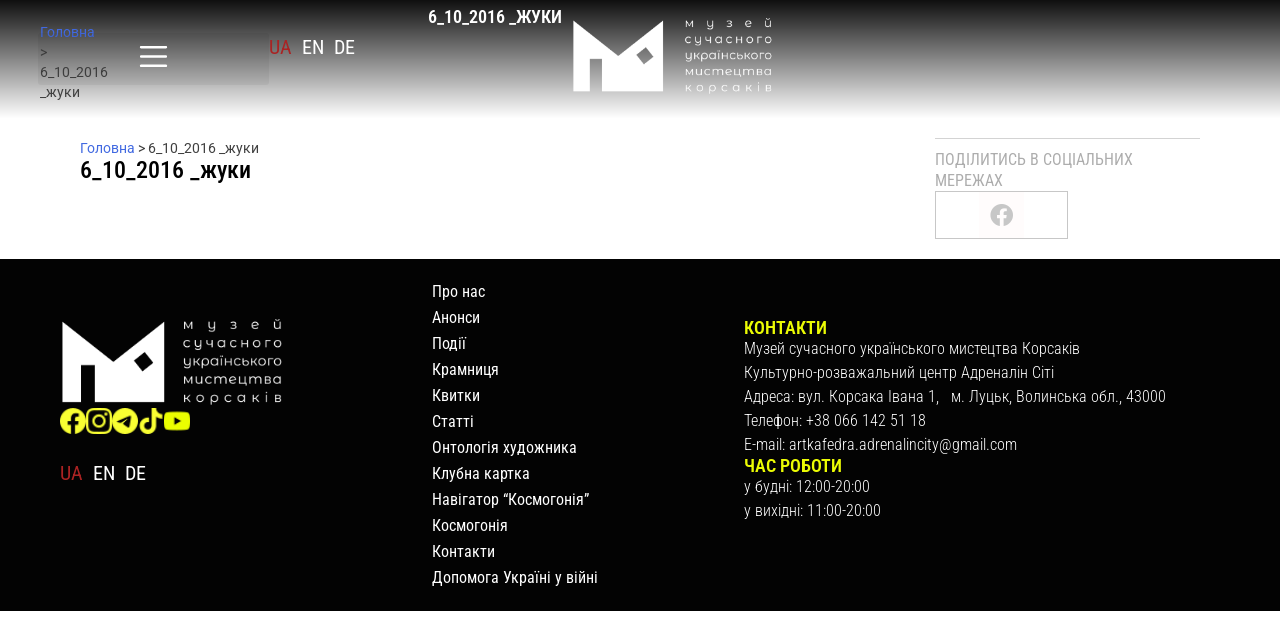

--- FILE ---
content_type: text/html; charset=UTF-8
request_url: https://msumk.com/bwg_gallery/6_10_2016-_zhuky/
body_size: 14528
content:
<!DOCTYPE html>
<html lang="uk">
<head>
	<meta charset="UTF-8">
	<meta name="viewport" content="width=device-width, initial-scale=1.0, viewport-fit=cover" />		<meta name='robots' content='index, follow, max-image-preview:large, max-snippet:-1, max-video-preview:-1' />

	<!-- This site is optimized with the Yoast SEO plugin v25.7 - https://yoast.com/wordpress/plugins/seo/ -->
	<title>6_10_2016 _жуки - msumk</title>
	<link rel="canonical" href="https://msumk.com/bwg_gallery/6_10_2016-_zhuky/" />
	<meta property="og:locale" content="uk_UA" />
	<meta property="og:type" content="article" />
	<meta property="og:title" content="6_10_2016 _жуки - msumk" />
	<meta property="og:url" content="https://msumk.com/bwg_gallery/6_10_2016-_zhuky/" />
	<meta property="og:site_name" content="msumk" />
	<meta name="twitter:card" content="summary_large_image" />
	<script type="application/ld+json" class="yoast-schema-graph">{"@context":"https://schema.org","@graph":[{"@type":"WebPage","@id":"https://msumk.com/bwg_gallery/6_10_2016-_zhuky/","url":"https://msumk.com/bwg_gallery/6_10_2016-_zhuky/","name":"6_10_2016 _жуки - msumk","isPartOf":{"@id":"https://msumk.com/#website"},"datePublished":"2018-11-22T12:21:22+00:00","breadcrumb":{"@id":"https://msumk.com/bwg_gallery/6_10_2016-_zhuky/#breadcrumb"},"inLanguage":"uk","potentialAction":[{"@type":"ReadAction","target":[["https://msumk.com/bwg_gallery/6_10_2016-_zhuky/"]]}]},{"@type":"BreadcrumbList","@id":"https://msumk.com/bwg_gallery/6_10_2016-_zhuky/#breadcrumb","itemListElement":[{"@type":"ListItem","position":1,"name":"Головна","item":"https://msumk.com/"},{"@type":"ListItem","position":2,"name":"6_10_2016 _жуки"}]},{"@type":"WebSite","@id":"https://msumk.com/#website","url":"https://msumk.com/","name":"msumk","description":"","publisher":{"@id":"https://msumk.com/#organization"},"potentialAction":[{"@type":"SearchAction","target":{"@type":"EntryPoint","urlTemplate":"https://msumk.com/?s={search_term_string}"},"query-input":{"@type":"PropertyValueSpecification","valueRequired":true,"valueName":"search_term_string"}}],"inLanguage":"uk"},{"@type":"Organization","@id":"https://msumk.com/#organization","name":"msumk","url":"https://msumk.com/","logo":{"@type":"ImageObject","inLanguage":"uk","@id":"https://msumk.com/#/schema/logo/image/","url":"https://msumk.com/wp-content/uploads/2023/08/logo_black_2018.png","contentUrl":"https://msumk.com/wp-content/uploads/2023/08/logo_black_2018.png","width":1341,"height":542,"caption":"msumk"},"image":{"@id":"https://msumk.com/#/schema/logo/image/"}}]}</script>
	<!-- / Yoast SEO plugin. -->


<link rel='dns-prefetch' href='//www.googletagmanager.com' />
<link rel="alternate" type="application/rss+xml" title="msumk &raquo; стрічка" href="https://msumk.com/feed/" />
<link rel="alternate" type="application/rss+xml" title="msumk &raquo; Канал коментарів" href="https://msumk.com/comments/feed/" />
<link rel="alternate" title="oEmbed (JSON)" type="application/json+oembed" href="https://msumk.com/wp-json/oembed/1.0/embed?url=https%3A%2F%2Fmsumk.com%2Fbwg_gallery%2F6_10_2016-_zhuky%2F" />
<link rel="alternate" title="oEmbed (XML)" type="text/xml+oembed" href="https://msumk.com/wp-json/oembed/1.0/embed?url=https%3A%2F%2Fmsumk.com%2Fbwg_gallery%2F6_10_2016-_zhuky%2F&#038;format=xml" />
<style id='wp-img-auto-sizes-contain-inline-css'>
img:is([sizes=auto i],[sizes^="auto," i]){contain-intrinsic-size:3000px 1500px}
/*# sourceURL=wp-img-auto-sizes-contain-inline-css */
</style>
<link rel='stylesheet' id='ggskin-style-css' href='https://msumk.com/wp-content/plugins/garden-gnome-package/include/ggskin.css?ver=6.9' media='all' />
<style id='wp-emoji-styles-inline-css'>

	img.wp-smiley, img.emoji {
		display: inline !important;
		border: none !important;
		box-shadow: none !important;
		height: 1em !important;
		width: 1em !important;
		margin: 0 0.07em !important;
		vertical-align: -0.1em !important;
		background: none !important;
		padding: 0 !important;
	}
/*# sourceURL=wp-emoji-styles-inline-css */
</style>
<link rel='stylesheet' id='wp-block-library-css' href='https://msumk.com/wp-includes/css/dist/block-library/style.min.css?ver=6.9' media='all' />

<style id='classic-theme-styles-inline-css'>
/*! This file is auto-generated */
.wp-block-button__link{color:#fff;background-color:#32373c;border-radius:9999px;box-shadow:none;text-decoration:none;padding:calc(.667em + 2px) calc(1.333em + 2px);font-size:1.125em}.wp-block-file__button{background:#32373c;color:#fff;text-decoration:none}
/*# sourceURL=/wp-includes/css/classic-themes.min.css */
</style>
<link rel='stylesheet' id='bwg_fonts-css' href='https://msumk.com/wp-content/plugins/photo-gallery/css/bwg-fonts/fonts.css?ver=0.0.1' media='all' />
<link rel='stylesheet' id='sumoselect-css' href='https://msumk.com/wp-content/plugins/photo-gallery/css/sumoselect.min.css?ver=3.4.6' media='all' />
<link rel='stylesheet' id='mCustomScrollbar-css' href='https://msumk.com/wp-content/plugins/photo-gallery/css/jquery.mCustomScrollbar.min.css?ver=3.1.5' media='all' />
<link rel='stylesheet' id='bwg_googlefonts-css' href='https://fonts.googleapis.com/css?family=Ubuntu&#038;subset=greek,latin,greek-ext,vietnamese,cyrillic-ext,latin-ext,cyrillic' media='all' />
<link rel='stylesheet' id='bwg_frontend-css' href='https://msumk.com/wp-content/plugins/photo-gallery/css/styles.min.css?ver=1.8.35' media='all' />
<link rel='stylesheet' id='trp-language-switcher-style-css' href='https://msumk.com/wp-content/plugins/translatepress-multilingual/assets/css/trp-language-switcher.css?ver=2.10.3' media='all' />
<link rel='stylesheet' id='eae-css-css' href='https://msumk.com/wp-content/plugins/addon-elements-for-elementor-page-builder/assets/css/eae.min.css?ver=1.14.1' media='all' />
<link rel='stylesheet' id='eae-peel-css-css' href='https://msumk.com/wp-content/plugins/addon-elements-for-elementor-page-builder/assets/lib/peel/peel.css?ver=1.14.1' media='all' />
<link rel='stylesheet' id='font-awesome-4-shim-css' href='https://msumk.com/wp-content/plugins/elementor/assets/lib/font-awesome/css/v4-shims.min.css?ver=1.0' media='all' />
<link rel='stylesheet' id='font-awesome-5-all-css' href='https://msumk.com/wp-content/plugins/elementor/assets/lib/font-awesome/css/all.min.css?ver=1.0' media='all' />
<link rel='stylesheet' id='vegas-css-css' href='https://msumk.com/wp-content/plugins/addon-elements-for-elementor-page-builder/assets/lib/vegas/vegas.min.css?ver=2.4.0' media='all' />
<link rel='stylesheet' id='msumk-style-css' href='https://msumk.com/wp-content/themes/msumk/style.css?ver=1.0.0' media='all' />
<link rel='stylesheet' id='elementor-frontend-css' href='https://msumk.com/wp-content/plugins/elementor/assets/css/frontend.min.css?ver=3.31.2' media='all' />
<link rel='stylesheet' id='widget-heading-css' href='https://msumk.com/wp-content/plugins/elementor/assets/css/widget-heading.min.css?ver=3.31.2' media='all' />
<link rel='stylesheet' id='widget-form-css' href='https://msumk.com/wp-content/plugins/elementor-pro/assets/css/widget-form.min.css?ver=3.27.4' media='all' />
<link rel='stylesheet' id='e-animation-fadeInDown-css' href='https://msumk.com/wp-content/plugins/elementor/assets/lib/animations/styles/fadeInDown.min.css?ver=3.31.2' media='all' />
<link rel='stylesheet' id='e-popup-css' href='https://msumk.com/wp-content/plugins/elementor-pro/assets/css/conditionals/popup.min.css?ver=3.27.4' media='all' />
<link rel='stylesheet' id='widget-breadcrumbs-css' href='https://msumk.com/wp-content/plugins/elementor-pro/assets/css/widget-breadcrumbs.min.css?ver=3.27.4' media='all' />
<link rel='stylesheet' id='widget-nav-menu-css' href='https://msumk.com/wp-content/plugins/elementor-pro/assets/css/widget-nav-menu.min.css?ver=3.27.4' media='all' />
<link rel='stylesheet' id='widget-image-css' href='https://msumk.com/wp-content/plugins/elementor/assets/css/widget-image.min.css?ver=3.31.2' media='all' />
<link rel='stylesheet' id='e-sticky-css' href='https://msumk.com/wp-content/plugins/elementor-pro/assets/css/modules/sticky.min.css?ver=3.27.4' media='all' />
<link rel='stylesheet' id='widget-share-buttons-css' href='https://msumk.com/wp-content/plugins/elementor-pro/assets/css/widget-share-buttons.min.css?ver=3.27.4' media='all' />
<link rel='stylesheet' id='e-apple-webkit-css' href='https://msumk.com/wp-content/plugins/elementor/assets/css/conditionals/apple-webkit.min.css?ver=3.31.2' media='all' />
<link rel='stylesheet' id='elementor-icons-shared-0-css' href='https://msumk.com/wp-content/plugins/elementor/assets/lib/font-awesome/css/fontawesome.min.css?ver=5.15.3' media='all' />
<link rel='stylesheet' id='elementor-icons-fa-solid-css' href='https://msumk.com/wp-content/plugins/elementor/assets/lib/font-awesome/css/solid.min.css?ver=5.15.3' media='all' />
<link rel='stylesheet' id='elementor-icons-fa-brands-css' href='https://msumk.com/wp-content/plugins/elementor/assets/lib/font-awesome/css/brands.min.css?ver=5.15.3' media='all' />
<link rel='stylesheet' id='elementor-icons-css' href='https://msumk.com/wp-content/plugins/elementor/assets/lib/eicons/css/elementor-icons.min.css?ver=5.43.0' media='all' />
<link rel='stylesheet' id='elementor-post-9081-css' href='https://msumk.com/wp-content/uploads/elementor/css/post-9081.css?ver=1768898222' media='all' />
<link rel='stylesheet' id='ooohboi-steroids-styles-css' href='https://msumk.com/wp-content/plugins/ooohboi-steroids-for-elementor/assets/css/main.css?ver=2.1.2126082023' media='all' />
<link rel='stylesheet' id='elementor-post-9751-css' href='https://msumk.com/wp-content/uploads/elementor/css/post-9751.css?ver=1768898222' media='all' />
<link rel='stylesheet' id='elementor-post-9264-css' href='https://msumk.com/wp-content/uploads/elementor/css/post-9264.css?ver=1768898222' media='all' />
<link rel='stylesheet' id='elementor-post-9241-css' href='https://msumk.com/wp-content/uploads/elementor/css/post-9241.css?ver=1768898223' media='all' />
<link rel='stylesheet' id='elementor-post-13254-css' href='https://msumk.com/wp-content/uploads/elementor/css/post-13254.css?ver=1768898223' media='all' />
<link rel='stylesheet' id='elementor-gf-local-robotocondensed-css' href='https://msumk.com/wp-content/uploads/elementor/google-fonts/css/robotocondensed.css?ver=1755258344' media='all' />
<link rel='stylesheet' id='elementor-gf-local-roboto-css' href='https://msumk.com/wp-content/uploads/elementor/google-fonts/css/roboto.css?ver=1755258358' media='all' />
<script src="https://msumk.com/wp-includes/js/jquery/jquery.min.js?ver=3.7.1" id="jquery-core-js"></script>
<script src="https://msumk.com/wp-includes/js/jquery/jquery-migrate.min.js?ver=3.4.1" id="jquery-migrate-js"></script>
<script src="https://msumk.com/wp-content/plugins/photo-gallery/js/jquery.sumoselect.min.js?ver=3.4.6" id="sumoselect-js"></script>
<script src="https://msumk.com/wp-content/plugins/photo-gallery/js/tocca.min.js?ver=2.0.9" id="bwg_mobile-js"></script>
<script src="https://msumk.com/wp-content/plugins/photo-gallery/js/jquery.mCustomScrollbar.concat.min.js?ver=3.1.5" id="mCustomScrollbar-js"></script>
<script src="https://msumk.com/wp-content/plugins/photo-gallery/js/jquery.fullscreen.min.js?ver=0.6.0" id="jquery-fullscreen-js"></script>
<script id="bwg_frontend-js-extra">
var bwg_objectsL10n = {"bwg_field_required":"field is required.","bwg_mail_validation":"This is not a valid email address.","bwg_search_result":"There are no images matching your search.","bwg_select_tag":"Select Tag","bwg_order_by":"Order By","bwg_search":"Search","bwg_show_ecommerce":"Show Ecommerce","bwg_hide_ecommerce":"Hide Ecommerce","bwg_show_comments":"Show Comments","bwg_hide_comments":"Hide Comments","bwg_restore":"Restore","bwg_maximize":"Maximize","bwg_fullscreen":"Fullscreen","bwg_exit_fullscreen":"Exit Fullscreen","bwg_search_tag":"SEARCH...","bwg_tag_no_match":"No tags found","bwg_all_tags_selected":"All tags selected","bwg_tags_selected":"tags selected","play":"Play","pause":"Pause","is_pro":"","bwg_play":"Play","bwg_pause":"Pause","bwg_hide_info":"Hide info","bwg_show_info":"Show info","bwg_hide_rating":"Hide rating","bwg_show_rating":"Show rating","ok":"Ok","cancel":"Cancel","select_all":"Select all","lazy_load":"0","lazy_loader":"https://msumk.com/wp-content/plugins/photo-gallery/images/ajax_loader.png","front_ajax":"0","bwg_tag_see_all":"see all tags","bwg_tag_see_less":"see less tags"};
//# sourceURL=bwg_frontend-js-extra
</script>
<script src="https://msumk.com/wp-content/plugins/photo-gallery/js/scripts.min.js?ver=1.8.35" id="bwg_frontend-js"></script>
<script src="https://msumk.com/wp-content/plugins/addon-elements-for-elementor-page-builder/assets/js/iconHelper.js?ver=1.0" id="eae-iconHelper-js"></script>

<!-- Початок фрагмента тегу Google (gtag.js), доданого за допомогою Site Kit -->
<!-- Фрагмент Google Analytics, доданий Site Kit -->
<script src="https://www.googletagmanager.com/gtag/js?id=GT-MK46CRP" id="google_gtagjs-js" async></script>
<script id="google_gtagjs-js-after">
window.dataLayer = window.dataLayer || [];function gtag(){dataLayer.push(arguments);}
gtag("set","linker",{"domains":["msumk.com"]});
gtag("js", new Date());
gtag("set", "developer_id.dZTNiMT", true);
gtag("config", "GT-MK46CRP");
 window._googlesitekit = window._googlesitekit || {}; window._googlesitekit.throttledEvents = []; window._googlesitekit.gtagEvent = (name, data) => { var key = JSON.stringify( { name, data } ); if ( !! window._googlesitekit.throttledEvents[ key ] ) { return; } window._googlesitekit.throttledEvents[ key ] = true; setTimeout( () => { delete window._googlesitekit.throttledEvents[ key ]; }, 5 ); gtag( "event", name, { ...data, event_source: "site-kit" } ); }; 
//# sourceURL=google_gtagjs-js-after
</script>
<meta name="robots" content="noindex,nofollow" />
<link rel="https://api.w.org/" href="https://msumk.com/wp-json/" /><link rel="EditURI" type="application/rsd+xml" title="RSD" href="https://msumk.com/xmlrpc.php?rsd" />
<meta name="generator" content="WordPress 6.9" />
<link rel='shortlink' href='https://msumk.com/?p=2925' />
<meta name="cdp-version" content="1.5.0" /><meta name="generator" content="Site Kit by Google 1.159.0" /><link rel="alternate" hreflang="uk" href="https://msumk.com/bwg_gallery/6_10_2016-_zhuky/"/>
<link rel="alternate" hreflang="en-GB" href="https://msumk.com/en/bwg_gallery/6_10_2016-_zhuky/"/>
<link rel="alternate" hreflang="de-DE" href="https://msumk.com/de/bwg_gallery/6_10_2016-_zhuky/"/>
<link rel="alternate" hreflang="en" href="https://msumk.com/en/bwg_gallery/6_10_2016-_zhuky/"/>
<link rel="alternate" hreflang="de" href="https://msumk.com/de/bwg_gallery/6_10_2016-_zhuky/"/>
<style>
.qtranxs_flag_ua {background-image: url(https://msumk.com/wp-content/plugins/qtranslate-xt-master/flags/ua.png); background-repeat: no-repeat;}
.qtranxs_flag_en {background-image: url(https://msumk.com/wp-content/plugins/qtranslate-xt-master/flags/gb.png); background-repeat: no-repeat;}
.qtranxs_flag_de {background-image: url(https://msumk.com/wp-content/plugins/qtranslate-xt-master/flags/de.png); background-repeat: no-repeat;}
</style>
<link hreflang="ua" href="https://msumk.com/ua/bwg_gallery/6_10_2016-_zhuky/" rel="alternate" />
<link hreflang="en" href="https://msumk.com/en/bwg_gallery/6_10_2016-_zhuky/" rel="alternate" />
<link hreflang="de" href="https://msumk.com/de/bwg_gallery/6_10_2016-_zhuky/" rel="alternate" />
<link hreflang="x-default" href="https://msumk.com/bwg_gallery/6_10_2016-_zhuky/" rel="alternate" />
<meta name="generator" content="qTranslate-XT 3.16.0.dev.1" />
<meta name="generator" content="Elementor 3.31.2; features: additional_custom_breakpoints; settings: css_print_method-external, google_font-enabled, font_display-swap">
<link rel="icon" href="https://msumk.com/wp-content/uploads/2025/09/cropped-512_512-px-01-32x32.png" sizes="32x32" />
<link rel="icon" href="https://msumk.com/wp-content/uploads/2025/09/cropped-512_512-px-01-192x192.png" sizes="192x192" />
<link rel="apple-touch-icon" href="https://msumk.com/wp-content/uploads/2025/09/cropped-512_512-px-01-180x180.png" />
<meta name="msapplication-TileImage" content="https://msumk.com/wp-content/uploads/2025/09/cropped-512_512-px-01-270x270.png" />
		<style id="wp-custom-css">
			ul.language-chooser{
	list-style:none;
	display:flex;
	align-items:center;
	margin:0 !important;
	padding:0 !important;
}
.header-2 ul.language-chooser{
	justify-content:flex-start !important;
}
ul.language-chooser li{
	margin-right:10px;
	font-size: 20px;
	text-transform:uppercase;
}
ul.language-chooser li a{
	color:#fff;
}
ul.language-chooser li.active a{
	color:#aa2323;
	text-decoration:underline
}
.elementor-nav-menu--dropdown{
	position: absolute;
    top: 38px;
    z-index: 9999999;
}
/* .elementor-menu-toggle{
	padding:0 !important;
} */
.page-id-38 .elementor-element-3b50c73{
	background:none !important;
}
.elementor-location-header{
	position:relative;
	z-index:9999999999;
}
li{
	list-style:none;
}
.wp-admin-bar-twb_adminbar_info{
	display:none !important;
}
body{
	margin-bottom:0 !important;
}

		</style>
		</head>
<body class="wp-singular bwg_gallery-template-default single single-bwg_gallery postid-2925 wp-custom-logo wp-theme-msumk translatepress-uk elementor-default elementor-template-full-width elementor-kit-9081 elementor-page-13254">
		<div data-elementor-type="header" data-elementor-id="9264" class="elementor elementor-9264 elementor-location-header" data-elementor-post-type="elementor_library">
			<div class="has_eae_slider elementor-element elementor-element-3b50c73 e-con-full e-flex e-con e-parent" data-eae-slider="60366" data-id="3b50c73" data-element_type="container" data-settings="{&quot;background_background&quot;:&quot;gradient&quot;,&quot;sticky&quot;:&quot;top&quot;,&quot;sticky_on&quot;:[&quot;desktop&quot;,&quot;tablet&quot;],&quot;_ob_use_container_extras&quot;:&quot;no&quot;,&quot;_ob_column_hoveranimator&quot;:&quot;no&quot;,&quot;_ob_glider_is_slider&quot;:&quot;no&quot;,&quot;_ob_column_has_pseudo&quot;:&quot;no&quot;,&quot;sticky_offset&quot;:0,&quot;sticky_effects_offset&quot;:0,&quot;sticky_anchor_link_offset&quot;:0}">
				<div class="elementor-element elementor-element-48e4c56 ob-has-background-overlay elementor-widget elementor-widget-breadcrumbs" data-id="48e4c56" data-element_type="widget" data-settings="{&quot;_ob_widget_stalker_use&quot;:&quot;no&quot;,&quot;_ob_poopart_use&quot;:&quot;yes&quot;,&quot;_ob_shadough_use&quot;:&quot;no&quot;,&quot;_ob_allow_hoveranimator&quot;:&quot;no&quot;}" data-widget_type="breadcrumbs.default">
				<div class="elementor-widget-container">
					<p id="breadcrumbs"><span><span><a href="https://msumk.com/">Головна</a></span> &gt; <span class="breadcrumb_last" aria-current="page">6_10_2016 _жуки</span></span></p>				</div>
				</div>
		<div class="has_eae_slider elementor-element elementor-element-3eeae56 e-con-full e-flex e-con e-child" data-eae-slider="30901" data-id="3eeae56" data-element_type="container" data-settings="{&quot;sticky&quot;:&quot;top&quot;,&quot;sticky_on&quot;:[&quot;desktop&quot;,&quot;tablet&quot;],&quot;background_background&quot;:&quot;classic&quot;,&quot;_ob_use_container_extras&quot;:&quot;no&quot;,&quot;_ob_column_hoveranimator&quot;:&quot;no&quot;,&quot;_ob_glider_is_slider&quot;:&quot;no&quot;,&quot;_ob_column_has_pseudo&quot;:&quot;no&quot;,&quot;sticky_offset&quot;:0,&quot;sticky_effects_offset&quot;:0,&quot;sticky_anchor_link_offset&quot;:0}">
				<div class="elementor-element elementor-element-8834320 menu-open elementor-widget__width-initial elementor-nav-menu__text-align-aside elementor-nav-menu--toggle elementor-nav-menu--burger ob-has-background-overlay elementor-widget elementor-widget-nav-menu" data-id="8834320" data-element_type="widget" data-settings="{&quot;layout&quot;:&quot;dropdown&quot;,&quot;submenu_icon&quot;:{&quot;value&quot;:&quot;&lt;i class=\&quot;fas fa-caret-down\&quot;&gt;&lt;\/i&gt;&quot;,&quot;library&quot;:&quot;fa-solid&quot;},&quot;toggle&quot;:&quot;burger&quot;,&quot;_ob_widget_stalker_use&quot;:&quot;no&quot;,&quot;_ob_poopart_use&quot;:&quot;yes&quot;,&quot;_ob_shadough_use&quot;:&quot;no&quot;,&quot;_ob_allow_hoveranimator&quot;:&quot;no&quot;}" data-widget_type="nav-menu.default">
				<div class="elementor-widget-container">
							<div class="elementor-menu-toggle" role="button" tabindex="0" aria-label="Menu Toggle" aria-expanded="false">
			<span class="elementor-menu-toggle__icon--open"><svg xmlns="http://www.w3.org/2000/svg" viewBox="0 0 50 50" width="50px" height="50px"><path d="M 5 8 A 2.0002 2.0002 0 1 0 5 12 L 45 12 A 2.0002 2.0002 0 1 0 45 8 L 5 8 z M 5 23 A 2.0002 2.0002 0 1 0 5 27 L 45 27 A 2.0002 2.0002 0 1 0 45 23 L 5 23 z M 5 38 A 2.0002 2.0002 0 1 0 5 42 L 45 42 A 2.0002 2.0002 0 1 0 45 38 L 5 38 z"></path></svg></span><span class="elementor-menu-toggle__icon--close"><svg xmlns="http://www.w3.org/2000/svg" viewBox="0 0 50 50" width="50px" height="50px"><path d="M 40.783203 7.2714844 A 2.0002 2.0002 0 0 0 39.386719 7.8867188 L 25.050781 22.222656 L 10.714844 7.8867188 A 2.0002 2.0002 0 0 0 9.2792969 7.2792969 A 2.0002 2.0002 0 0 0 7.8867188 10.714844 L 22.222656 25.050781 L 7.8867188 39.386719 A 2.0002 2.0002 0 1 0 10.714844 42.214844 L 25.050781 27.878906 L 39.386719 42.214844 A 2.0002 2.0002 0 1 0 42.214844 39.386719 L 27.878906 25.050781 L 42.214844 10.714844 A 2.0002 2.0002 0 0 0 40.783203 7.2714844 z"></path></svg></span>		</div>
					<nav class="elementor-nav-menu--dropdown elementor-nav-menu__container" aria-hidden="true">
				<ul id="menu-2-8834320" class="elementor-nav-menu"><li class="menu-item menu-item-type-post_type menu-item-object-page menu-item-731"><a href="https://msumk.com/about/" class="elementor-item" tabindex="-1">Про нас</a></li>
<li class="menu-item menu-item-type-post_type menu-item-object-page menu-item-2740"><a href="https://msumk.com/podiyi/" class="elementor-item" tabindex="-1">Анонси</a></li>
<li class="menu-item menu-item-type-post_type menu-item-object-page menu-item-2286"><a href="https://msumk.com/calendar/" class="elementor-item" tabindex="-1">Події</a></li>
<li class="menu-item menu-item-type-custom menu-item-object-custom menu-item-8268"><a href="https://shop.msumk.com/" class="elementor-item" tabindex="-1">Крамниця</a></li>
<li class="menu-item menu-item-type-post_type menu-item-object-page menu-item-2268"><a href="https://msumk.com/kvytky/" class="elementor-item" tabindex="-1">Квитки</a></li>
<li class="menu-item menu-item-type-post_type menu-item-object-page menu-item-3036"><a href="https://msumk.com/statti/" class="elementor-item" tabindex="-1">Статті</a></li>
<li class="menu-item menu-item-type-post_type menu-item-object-page menu-item-9569"><a href="https://msumk.com/ontologiya-hudozhnyka/" class="elementor-item" tabindex="-1">Онтологія художника</a></li>
<li class="menu-item menu-item-type-post_type menu-item-object-page menu-item-12285"><a href="https://msumk.com/klubna-kartka/" class="elementor-item" tabindex="-1">Клубна картка</a></li>
<li class="menu-item menu-item-type-post_type menu-item-object-page menu-item-12535"><a href="https://msumk.com/filter-posts/" class="elementor-item" tabindex="-1">Навігатор “Космогонія”</a></li>
<li class="menu-item menu-item-type-post_type menu-item-object-page menu-item-9570"><a href="https://msumk.com/kosmogoniya/" class="elementor-item" tabindex="-1">Космогонія</a></li>
<li class="menu-item menu-item-type-post_type menu-item-object-page menu-item-809"><a href="https://msumk.com/kontakty/" class="elementor-item" tabindex="-1">Контакти</a></li>
<li class="menu-item menu-item-type-post_type menu-item-object-page menu-item-12871"><a href="https://msumk.com/dopomoha/" class="elementor-item" tabindex="-1">Допомога Україні у війні</a></li>
</ul>			</nav>
						</div>
				</div>
				<div class="elementor-element elementor-element-b291f2c header-2 elementor-widget-mobile__width-auto ob-harakiri-inherit ob-has-background-overlay elementor-widget elementor-widget-text-editor" data-id="b291f2c" data-element_type="widget" data-settings="{&quot;_ob_use_harakiri&quot;:&quot;yes&quot;,&quot;_ob_harakiri_writing_mode&quot;:&quot;inherit&quot;,&quot;_ob_postman_use&quot;:&quot;no&quot;,&quot;_ob_widget_stalker_use&quot;:&quot;no&quot;,&quot;_ob_poopart_use&quot;:&quot;yes&quot;,&quot;_ob_shadough_use&quot;:&quot;no&quot;,&quot;_ob_allow_hoveranimator&quot;:&quot;no&quot;}" data-widget_type="text-editor.default">
				<div class="elementor-widget-container">
									<p>
<ul class="language-chooser language-chooser-custom qtranxs_language_chooser" id="languageSelect-chooser">
<li class="language-chooser-item language-chooser-item-ua active"><a href="https://msumk.com/ua/bwg_gallery/6_10_2016-_zhuky/" title="Українська (ua)">ua</a></li>
<li class="language-chooser-item language-chooser-item-en"><a href="https://msumk.com/en/bwg_gallery/6_10_2016-_zhuky/" title="English (en)">en</a></li>
<li class="language-chooser-item language-chooser-item-de"><a href="https://msumk.com/de/bwg_gallery/6_10_2016-_zhuky/" title="Deutsch (de)">de</a></li>
</ul><div class="qtranxs_widget_end"></div>
</p>								</div>
				</div>
				<div class="elementor-element elementor-element-772149a ob-harakiri-inherit ob-has-background-overlay elementor-widget elementor-widget-heading" data-id="772149a" data-element_type="widget" data-settings="{&quot;_ob_use_harakiri&quot;:&quot;yes&quot;,&quot;_ob_harakiri_writing_mode&quot;:&quot;inherit&quot;,&quot;_ob_harakiri_text_clip&quot;:&quot;none&quot;,&quot;_ob_widget_stalker_use&quot;:&quot;no&quot;,&quot;_ob_poopart_use&quot;:&quot;yes&quot;,&quot;_ob_shadough_use&quot;:&quot;no&quot;,&quot;_ob_allow_hoveranimator&quot;:&quot;no&quot;}" data-widget_type="heading.default">
				<div class="elementor-widget-container">
					<h2 class="elementor-heading-title elementor-size-default">6_10_2016 _жуки</h2>				</div>
				</div>
		<div class="has_eae_slider elementor-element elementor-element-264b0be e-con-full e-flex e-con e-child" data-eae-slider="20265" data-id="264b0be" data-element_type="container" data-settings="{&quot;_ob_use_container_extras&quot;:&quot;no&quot;,&quot;_ob_column_hoveranimator&quot;:&quot;no&quot;,&quot;_ob_glider_is_slider&quot;:&quot;no&quot;,&quot;_ob_column_has_pseudo&quot;:&quot;no&quot;}">
				<div class="elementor-element elementor-element-07ecfe0 elementor-widget-mobile__width-initial ob-has-background-overlay elementor-widget elementor-widget-image" data-id="07ecfe0" data-element_type="widget" data-settings="{&quot;_ob_photomorph_use&quot;:&quot;no&quot;,&quot;_ob_widget_stalker_use&quot;:&quot;no&quot;,&quot;_ob_poopart_use&quot;:&quot;yes&quot;,&quot;_ob_shadough_use&quot;:&quot;no&quot;,&quot;_ob_allow_hoveranimator&quot;:&quot;no&quot;}" data-widget_type="image.default">
				<div class="elementor-widget-container">
															<img width="1432" height="560" src="https://msumk.com/wp-content/uploads/2023/08/msumk-bilyj-e1754478616960.png" class="attachment-full size-full wp-image-13725" alt="" srcset="https://msumk.com/wp-content/uploads/2023/08/msumk-bilyj-e1754478616960.png 1432w, https://msumk.com/wp-content/uploads/2023/08/msumk-bilyj-e1754478616960-300x117.png 300w, https://msumk.com/wp-content/uploads/2023/08/msumk-bilyj-e1754478616960-1024x400.png 1024w, https://msumk.com/wp-content/uploads/2023/08/msumk-bilyj-e1754478616960-768x300.png 768w, https://msumk.com/wp-content/uploads/2023/08/msumk-bilyj-e1754478616960-600x235.png 600w, https://msumk.com/wp-content/uploads/2023/08/msumk-bilyj-e1754478616960-18x7.png 18w, https://msumk.com/wp-content/uploads/2023/08/msumk-bilyj-e1754478616960-1320x516.png 1320w" sizes="(max-width: 1432px) 100vw, 1432px" />															</div>
				</div>
				</div>
				</div>
				</div>
				</div>
				<div data-elementor-type="single-post" data-elementor-id="13254" class="elementor elementor-13254 elementor-location-single post-2925 bwg_gallery type-bwg_gallery status-publish hentry" data-elementor-post-type="elementor_library">
			<div class="has_eae_slider elementor-element elementor-element-110f01ba e-flex e-con-boxed e-con e-parent" data-eae-slider="2120" data-id="110f01ba" data-element_type="container" data-settings="{&quot;_ob_use_container_extras&quot;:&quot;no&quot;,&quot;_ob_column_hoveranimator&quot;:&quot;no&quot;,&quot;_ob_glider_is_slider&quot;:&quot;no&quot;,&quot;_ob_column_has_pseudo&quot;:&quot;no&quot;}">
					<div class="e-con-inner">
		<div class="has_eae_slider elementor-element elementor-element-9676a4b e-con-full e-flex e-con e-child" data-eae-slider="2967" data-id="9676a4b" data-element_type="container" data-settings="{&quot;_ob_use_container_extras&quot;:&quot;no&quot;,&quot;_ob_column_hoveranimator&quot;:&quot;no&quot;,&quot;_ob_glider_is_slider&quot;:&quot;no&quot;,&quot;_ob_column_has_pseudo&quot;:&quot;no&quot;}">
				<div class="elementor-element elementor-element-10c8f24 ob-has-background-overlay elementor-widget elementor-widget-breadcrumbs" data-id="10c8f24" data-element_type="widget" data-settings="{&quot;_ob_widget_stalker_use&quot;:&quot;no&quot;,&quot;_ob_poopart_use&quot;:&quot;yes&quot;,&quot;_ob_shadough_use&quot;:&quot;no&quot;,&quot;_ob_allow_hoveranimator&quot;:&quot;no&quot;}" data-widget_type="breadcrumbs.default">
				<div class="elementor-widget-container">
					<div id="breadcrumbs"><span><span><a href="https://msumk.com/">Головна</a></span> &gt; <span class="breadcrumb_last" aria-current="page">6_10_2016 _жуки</span></span></div>				</div>
				</div>
				<div class="elementor-element elementor-element-4828debd ob-harakiri-inherit ob-has-background-overlay elementor-widget elementor-widget-heading" data-id="4828debd" data-element_type="widget" data-settings="{&quot;_ob_use_harakiri&quot;:&quot;yes&quot;,&quot;_ob_harakiri_writing_mode&quot;:&quot;inherit&quot;,&quot;_ob_harakiri_text_clip&quot;:&quot;none&quot;,&quot;_ob_widget_stalker_use&quot;:&quot;no&quot;,&quot;_ob_poopart_use&quot;:&quot;yes&quot;,&quot;_ob_shadough_use&quot;:&quot;no&quot;,&quot;_ob_allow_hoveranimator&quot;:&quot;no&quot;}" data-widget_type="heading.default">
				<div class="elementor-widget-container">
					<h2 class="elementor-heading-title elementor-size-default">6_10_2016 _жуки</h2>				</div>
				</div>
				<div class="elementor-element elementor-element-26f69a53 ob-harakiri-inherit ob-has-background-overlay elementor-widget elementor-widget-text-editor" data-id="26f69a53" data-element_type="widget" data-settings="{&quot;_ob_use_harakiri&quot;:&quot;yes&quot;,&quot;_ob_harakiri_writing_mode&quot;:&quot;inherit&quot;,&quot;_ob_postman_use&quot;:&quot;no&quot;,&quot;_ob_widget_stalker_use&quot;:&quot;no&quot;,&quot;_ob_poopart_use&quot;:&quot;yes&quot;,&quot;_ob_shadough_use&quot;:&quot;no&quot;,&quot;_ob_allow_hoveranimator&quot;:&quot;no&quot;}" data-widget_type="text-editor.default">
				<div class="elementor-widget-container">
									<p><div class="wrap-post">

	<div class="img-side">
		 
	</div>
	<div class="text-side">
	     
	</div>
	
</div>
<style>
	.img-side{
		max-width:50%;
	}
	.img-side{
		float:left;
		margin-right:20px;
	}
	.single-post .elementor-9634 ul>li{
		list-style:unset !important;
		margin-left:20px;
	}
	.single-post .elementor-9634 span{
		margin-bottom:10px;
	}
	
	
	@media(max-width:400px){
		.img-side{
		max-width:100%;
		width:100%;
	    }
	}
</style></p>								</div>
				</div>
				</div>
		<div class="has_eae_slider elementor-element elementor-element-13e7c01a e-con-full e-flex e-con e-child" data-eae-slider="83841" data-id="13e7c01a" data-element_type="container" data-settings="{&quot;_ob_use_container_extras&quot;:&quot;no&quot;,&quot;_ob_column_hoveranimator&quot;:&quot;no&quot;,&quot;_ob_glider_is_slider&quot;:&quot;no&quot;,&quot;_ob_column_has_pseudo&quot;:&quot;no&quot;}">
				<div class="elementor-element elementor-element-72d9bf93 ob-harakiri-inherit ob-has-background-overlay elementor-widget elementor-widget-heading" data-id="72d9bf93" data-element_type="widget" data-settings="{&quot;_ob_use_harakiri&quot;:&quot;yes&quot;,&quot;_ob_harakiri_writing_mode&quot;:&quot;inherit&quot;,&quot;_ob_harakiri_text_clip&quot;:&quot;none&quot;,&quot;_ob_widget_stalker_use&quot;:&quot;no&quot;,&quot;_ob_poopart_use&quot;:&quot;yes&quot;,&quot;_ob_shadough_use&quot;:&quot;no&quot;,&quot;_ob_allow_hoveranimator&quot;:&quot;no&quot;}" data-widget_type="heading.default">
				<div class="elementor-widget-container">
					<h2 class="elementor-heading-title elementor-size-default">ПОДІЛИТИСЬ В СОЦІАЛЬНИХ МЕРЕЖАХ</h2>				</div>
				</div>
				<div class="elementor-element elementor-element-21711893 elementor-share-buttons--view-icon elementor-share-buttons--skin-minimal elementor-share-buttons--align-center elementor-share-buttons--color-custom elementor-share-buttons--shape-square elementor-grid-0 ob-has-background-overlay ob-got-stalker elementor-widget elementor-widget-share-buttons" data-id="21711893" data-element_type="widget" data-settings="{&quot;_ob_widget_stalker_use&quot;:&quot;yes&quot;,&quot;_ob_poopart_use&quot;:&quot;yes&quot;,&quot;_ob_shadough_use&quot;:&quot;no&quot;,&quot;_ob_allow_hoveranimator&quot;:&quot;no&quot;}" data-widget_type="share-buttons.default">
				<div class="elementor-widget-container">
							<div class="elementor-grid">
								<div class="elementor-grid-item">
						<div
							class="elementor-share-btn elementor-share-btn_facebook"
							role="button"
							tabindex="0"
							aria-label="Share on facebook"
						>
															<span class="elementor-share-btn__icon">
								<i class="fab fa-facebook" aria-hidden="true"></i>							</span>
																				</div>
					</div>
						</div>
						</div>
				</div>
				</div>
					</div>
				</div>
				</div>
				<div data-elementor-type="footer" data-elementor-id="9241" class="elementor elementor-9241 elementor-location-footer" data-elementor-post-type="elementor_library">
			<div class="has_eae_slider elementor-element elementor-element-64e0844 e-con-full e-flex e-con e-parent" data-eae-slider="81359" data-id="64e0844" data-element_type="container" data-settings="{&quot;background_background&quot;:&quot;classic&quot;,&quot;_ob_use_container_extras&quot;:&quot;no&quot;,&quot;_ob_column_hoveranimator&quot;:&quot;no&quot;,&quot;_ob_glider_is_slider&quot;:&quot;no&quot;,&quot;_ob_column_has_pseudo&quot;:&quot;no&quot;}">
		<div class="has_eae_slider elementor-element elementor-element-ceb4523 e-con-full e-flex e-con e-child" data-eae-slider="69709" data-id="ceb4523" data-element_type="container" data-settings="{&quot;_ob_use_container_extras&quot;:&quot;no&quot;,&quot;_ob_column_hoveranimator&quot;:&quot;no&quot;,&quot;_ob_glider_is_slider&quot;:&quot;no&quot;,&quot;_ob_column_has_pseudo&quot;:&quot;no&quot;}">
				<div class="elementor-element elementor-element-c07d9f4 ob-has-background-overlay elementor-widget elementor-widget-image" data-id="c07d9f4" data-element_type="widget" data-settings="{&quot;_ob_photomorph_use&quot;:&quot;no&quot;,&quot;_ob_widget_stalker_use&quot;:&quot;no&quot;,&quot;_ob_poopart_use&quot;:&quot;yes&quot;,&quot;_ob_shadough_use&quot;:&quot;no&quot;,&quot;_ob_allow_hoveranimator&quot;:&quot;no&quot;}" data-widget_type="image.default">
				<div class="elementor-widget-container">
																<a href="https://msumk.com">
							<img src="https://msumk.com/wp-content/uploads/elementor/thumbs/logo_white_2018-qtwgbzc54eylw1swkpg7gx0cigrtcy282k26f6hzpa.png" title="logo_white_2018" alt="logo_white_2018" loading="lazy" />								</a>
															</div>
				</div>
		<div class="has_eae_slider elementor-element elementor-element-68a429e e-con-full e-flex e-con e-child" data-eae-slider="23227" data-id="68a429e" data-element_type="container" data-settings="{&quot;_ob_column_hoveranimator&quot;:&quot;no&quot;,&quot;_ob_glider_is_slider&quot;:&quot;no&quot;,&quot;_ob_column_has_pseudo&quot;:&quot;no&quot;}">
				<div class="elementor-element elementor-element-5659775 ob-has-background-overlay elementor-widget elementor-widget-image" data-id="5659775" data-element_type="widget" data-settings="{&quot;_ob_photomorph_use&quot;:&quot;no&quot;,&quot;_ob_widget_stalker_use&quot;:&quot;no&quot;,&quot;_ob_poopart_use&quot;:&quot;yes&quot;,&quot;_ob_shadough_use&quot;:&quot;no&quot;,&quot;_ob_allow_hoveranimator&quot;:&quot;no&quot;}" data-widget_type="image.default">
				<div class="elementor-widget-container">
																<a href="https://www.facebook.com/%D0%9C%D1%83%D0%B7%D0%B5%D0%B9-%D0%A1%D1%83%D1%87%D0%B0%D1%81%D0%BD%D0%BE%D0%B3%D0%BE-%D0%A3%D0%BA%D1%80%D0%B0%D1%97%D0%BD%D1%81%D1%8C%D0%BA%D0%BE%D0%B3%D0%BE-%D0%9C%D0%B8%D1%81%D1%82%D0%B5%D1%86%D1%82%D0%B2%D0%B0-%D0%9A%D0%BE%D1%80%D1%81%D0%B0%D0%BA%D1%96%D0%B2-1975869612534107/">
							<img src="https://msumk.com/wp-content/uploads/elementor/thumbs/facebook-r9uuhehb0sun42ez8er7lhujqyk9nx9wvd652yv9fo.png" title="facebook" alt="facebook" loading="lazy" />								</a>
															</div>
				</div>
				<div class="elementor-element elementor-element-12f3e0c ob-has-background-overlay elementor-widget elementor-widget-image" data-id="12f3e0c" data-element_type="widget" data-settings="{&quot;_ob_photomorph_use&quot;:&quot;no&quot;,&quot;_ob_widget_stalker_use&quot;:&quot;no&quot;,&quot;_ob_poopart_use&quot;:&quot;yes&quot;,&quot;_ob_shadough_use&quot;:&quot;no&quot;,&quot;_ob_allow_hoveranimator&quot;:&quot;no&quot;}" data-widget_type="image.default">
				<div class="elementor-widget-container">
																<a href="https://www.instagram.com/msumk_lutsk/?igshid=q1ql0fpjmzfl">
							<img src="https://msumk.com/wp-content/uploads/elementor/thumbs/instagram-1-r9uuhdjgtytcsggcdwcl10335kowg866j8inlownlw.png" title="instagram" alt="instagram" loading="lazy" />								</a>
															</div>
				</div>
				<div class="elementor-element elementor-element-1be37ce ob-has-background-overlay elementor-widget elementor-widget-image" data-id="1be37ce" data-element_type="widget" data-settings="{&quot;_ob_photomorph_use&quot;:&quot;no&quot;,&quot;_ob_widget_stalker_use&quot;:&quot;no&quot;,&quot;_ob_poopart_use&quot;:&quot;yes&quot;,&quot;_ob_shadough_use&quot;:&quot;no&quot;,&quot;_ob_allow_hoveranimator&quot;:&quot;no&quot;}" data-widget_type="image.default">
				<div class="elementor-widget-container">
																<a href="https://t.me/msumk">
							<img src="https://msumk.com/wp-content/uploads/elementor/thumbs/telegram-r9uuhehb0susfkxak6t90jkcncyk71zmcgzz7jd5dw.png" title="telegram" alt="telegram" loading="lazy" />								</a>
															</div>
				</div>
				<div class="elementor-element elementor-element-ccf6659 ob-has-background-overlay elementor-widget elementor-widget-image" data-id="ccf6659" data-element_type="widget" data-settings="{&quot;_ob_photomorph_use&quot;:&quot;no&quot;,&quot;_ob_widget_stalker_use&quot;:&quot;no&quot;,&quot;_ob_poopart_use&quot;:&quot;yes&quot;,&quot;_ob_shadough_use&quot;:&quot;no&quot;,&quot;_ob_allow_hoveranimator&quot;:&quot;no&quot;}" data-widget_type="image.default">
				<div class="elementor-widget-container">
																<a href="https://www.tiktok.com/@museum_lutsk?_t=ZM-8yeM7OGgMHW&#038;_r=1">
							<img src="https://msumk.com/wp-content/uploads/elementor/thumbs/tik-tok-r9uuhdjgtytcsggcdwcl10335kowg866j8inlownlw.png" title="tik-tok" alt="tik-tok" loading="lazy" />								</a>
															</div>
				</div>
				<div class="elementor-element elementor-element-0dab712 ob-has-background-overlay elementor-widget elementor-widget-image" data-id="0dab712" data-element_type="widget" data-settings="{&quot;_ob_photomorph_use&quot;:&quot;no&quot;,&quot;_ob_widget_stalker_use&quot;:&quot;no&quot;,&quot;_ob_poopart_use&quot;:&quot;yes&quot;,&quot;_ob_shadough_use&quot;:&quot;no&quot;,&quot;_ob_allow_hoveranimator&quot;:&quot;no&quot;}" data-widget_type="image.default">
				<div class="elementor-widget-container">
																<a href="https://youtube.com/@msumk_lutsk?si=3i9G9npZYdlmYU1P">
							<img src="https://msumk.com/wp-content/uploads/elementor/thumbs/youtube-r9uuts0t09sjz8fsyrcdfdf1blk90geokmeak4inic.png" title="youtube" alt="youtube" loading="lazy" />								</a>
															</div>
				</div>
				</div>
				<div class="elementor-element elementor-element-1ef8c43 elementor-widget__width-initial ob-harakiri-inherit ob-has-background-overlay elementor-widget elementor-widget-text-editor" data-id="1ef8c43" data-element_type="widget" data-settings="{&quot;_ob_use_harakiri&quot;:&quot;yes&quot;,&quot;_ob_harakiri_writing_mode&quot;:&quot;inherit&quot;,&quot;_ob_postman_use&quot;:&quot;no&quot;,&quot;_ob_widget_stalker_use&quot;:&quot;no&quot;,&quot;_ob_poopart_use&quot;:&quot;yes&quot;,&quot;_ob_shadough_use&quot;:&quot;no&quot;,&quot;_ob_allow_hoveranimator&quot;:&quot;no&quot;}" data-widget_type="text-editor.default">
				<div class="elementor-widget-container">
									<p>
<ul class="language-chooser language-chooser-custom qtranxs_language_chooser" id="languageSelect-chooser">
<li class="language-chooser-item language-chooser-item-ua active"><a href="https://msumk.com/ua/bwg_gallery/6_10_2016-_zhuky/" title="Українська (ua)">ua</a></li>
<li class="language-chooser-item language-chooser-item-en"><a href="https://msumk.com/en/bwg_gallery/6_10_2016-_zhuky/" title="English (en)">en</a></li>
<li class="language-chooser-item language-chooser-item-de"><a href="https://msumk.com/de/bwg_gallery/6_10_2016-_zhuky/" title="Deutsch (de)">de</a></li>
</ul><div class="qtranxs_widget_end"></div>
</p>								</div>
				</div>
				</div>
		<div class="has_eae_slider elementor-element elementor-element-48d1604 e-con-full e-flex e-con e-child" data-eae-slider="45312" data-id="48d1604" data-element_type="container" data-settings="{&quot;_ob_use_container_extras&quot;:&quot;no&quot;,&quot;_ob_column_hoveranimator&quot;:&quot;no&quot;,&quot;_ob_glider_is_slider&quot;:&quot;no&quot;,&quot;_ob_column_has_pseudo&quot;:&quot;no&quot;}">
				<div class="elementor-element elementor-element-1fc3920 elementor-nav-menu--dropdown-none elementor-widget__width-initial ob-has-background-overlay elementor-widget elementor-widget-nav-menu" data-id="1fc3920" data-element_type="widget" data-settings="{&quot;layout&quot;:&quot;vertical&quot;,&quot;submenu_icon&quot;:{&quot;value&quot;:&quot;&lt;i class=\&quot;fas fa-caret-down\&quot;&gt;&lt;\/i&gt;&quot;,&quot;library&quot;:&quot;fa-solid&quot;},&quot;_ob_widget_stalker_use&quot;:&quot;no&quot;,&quot;_ob_poopart_use&quot;:&quot;yes&quot;,&quot;_ob_shadough_use&quot;:&quot;no&quot;,&quot;_ob_allow_hoveranimator&quot;:&quot;no&quot;}" data-widget_type="nav-menu.default">
				<div class="elementor-widget-container">
								<nav aria-label="Menu" class="elementor-nav-menu--main elementor-nav-menu__container elementor-nav-menu--layout-vertical e--pointer-underline e--animation-fade">
				<ul id="menu-1-1fc3920" class="elementor-nav-menu sm-vertical"><li class="menu-item menu-item-type-post_type menu-item-object-page menu-item-731"><a href="https://msumk.com/about/" class="elementor-item">Про нас</a></li>
<li class="menu-item menu-item-type-post_type menu-item-object-page menu-item-2740"><a href="https://msumk.com/podiyi/" class="elementor-item">Анонси</a></li>
<li class="menu-item menu-item-type-post_type menu-item-object-page menu-item-2286"><a href="https://msumk.com/calendar/" class="elementor-item">Події</a></li>
<li class="menu-item menu-item-type-custom menu-item-object-custom menu-item-8268"><a href="https://shop.msumk.com/" class="elementor-item">Крамниця</a></li>
<li class="menu-item menu-item-type-post_type menu-item-object-page menu-item-2268"><a href="https://msumk.com/kvytky/" class="elementor-item">Квитки</a></li>
<li class="menu-item menu-item-type-post_type menu-item-object-page menu-item-3036"><a href="https://msumk.com/statti/" class="elementor-item">Статті</a></li>
<li class="menu-item menu-item-type-post_type menu-item-object-page menu-item-9569"><a href="https://msumk.com/ontologiya-hudozhnyka/" class="elementor-item">Онтологія художника</a></li>
<li class="menu-item menu-item-type-post_type menu-item-object-page menu-item-12285"><a href="https://msumk.com/klubna-kartka/" class="elementor-item">Клубна картка</a></li>
<li class="menu-item menu-item-type-post_type menu-item-object-page menu-item-12535"><a href="https://msumk.com/filter-posts/" class="elementor-item">Навігатор “Космогонія”</a></li>
<li class="menu-item menu-item-type-post_type menu-item-object-page menu-item-9570"><a href="https://msumk.com/kosmogoniya/" class="elementor-item">Космогонія</a></li>
<li class="menu-item menu-item-type-post_type menu-item-object-page menu-item-809"><a href="https://msumk.com/kontakty/" class="elementor-item">Контакти</a></li>
<li class="menu-item menu-item-type-post_type menu-item-object-page menu-item-12871"><a href="https://msumk.com/dopomoha/" class="elementor-item">Допомога Україні у війні</a></li>
</ul>			</nav>
						<nav class="elementor-nav-menu--dropdown elementor-nav-menu__container" aria-hidden="true">
				<ul id="menu-2-1fc3920" class="elementor-nav-menu sm-vertical"><li class="menu-item menu-item-type-post_type menu-item-object-page menu-item-731"><a href="https://msumk.com/about/" class="elementor-item" tabindex="-1">Про нас</a></li>
<li class="menu-item menu-item-type-post_type menu-item-object-page menu-item-2740"><a href="https://msumk.com/podiyi/" class="elementor-item" tabindex="-1">Анонси</a></li>
<li class="menu-item menu-item-type-post_type menu-item-object-page menu-item-2286"><a href="https://msumk.com/calendar/" class="elementor-item" tabindex="-1">Події</a></li>
<li class="menu-item menu-item-type-custom menu-item-object-custom menu-item-8268"><a href="https://shop.msumk.com/" class="elementor-item" tabindex="-1">Крамниця</a></li>
<li class="menu-item menu-item-type-post_type menu-item-object-page menu-item-2268"><a href="https://msumk.com/kvytky/" class="elementor-item" tabindex="-1">Квитки</a></li>
<li class="menu-item menu-item-type-post_type menu-item-object-page menu-item-3036"><a href="https://msumk.com/statti/" class="elementor-item" tabindex="-1">Статті</a></li>
<li class="menu-item menu-item-type-post_type menu-item-object-page menu-item-9569"><a href="https://msumk.com/ontologiya-hudozhnyka/" class="elementor-item" tabindex="-1">Онтологія художника</a></li>
<li class="menu-item menu-item-type-post_type menu-item-object-page menu-item-12285"><a href="https://msumk.com/klubna-kartka/" class="elementor-item" tabindex="-1">Клубна картка</a></li>
<li class="menu-item menu-item-type-post_type menu-item-object-page menu-item-12535"><a href="https://msumk.com/filter-posts/" class="elementor-item" tabindex="-1">Навігатор “Космогонія”</a></li>
<li class="menu-item menu-item-type-post_type menu-item-object-page menu-item-9570"><a href="https://msumk.com/kosmogoniya/" class="elementor-item" tabindex="-1">Космогонія</a></li>
<li class="menu-item menu-item-type-post_type menu-item-object-page menu-item-809"><a href="https://msumk.com/kontakty/" class="elementor-item" tabindex="-1">Контакти</a></li>
<li class="menu-item menu-item-type-post_type menu-item-object-page menu-item-12871"><a href="https://msumk.com/dopomoha/" class="elementor-item" tabindex="-1">Допомога Україні у війні</a></li>
</ul>			</nav>
						</div>
				</div>
				</div>
		<div class="has_eae_slider elementor-element elementor-element-53227c0 e-con-full e-flex e-con e-child" data-eae-slider="47048" data-id="53227c0" data-element_type="container" data-settings="{&quot;_ob_use_container_extras&quot;:&quot;no&quot;,&quot;_ob_column_hoveranimator&quot;:&quot;no&quot;,&quot;_ob_glider_is_slider&quot;:&quot;no&quot;,&quot;_ob_column_has_pseudo&quot;:&quot;no&quot;}">
				<div class="elementor-element elementor-element-0897039 ob-harakiri-inherit ob-has-background-overlay elementor-widget elementor-widget-heading" data-id="0897039" data-element_type="widget" data-settings="{&quot;_ob_use_harakiri&quot;:&quot;yes&quot;,&quot;_ob_harakiri_writing_mode&quot;:&quot;inherit&quot;,&quot;_ob_harakiri_text_clip&quot;:&quot;none&quot;,&quot;_ob_widget_stalker_use&quot;:&quot;no&quot;,&quot;_ob_poopart_use&quot;:&quot;yes&quot;,&quot;_ob_shadough_use&quot;:&quot;no&quot;,&quot;_ob_allow_hoveranimator&quot;:&quot;no&quot;}" data-widget_type="heading.default">
				<div class="elementor-widget-container">
					<h2 class="elementor-heading-title elementor-size-default">КОНТАКТИ</h2>				</div>
				</div>
				<div class="elementor-element elementor-element-976b644 ob-harakiri-inherit ob-has-background-overlay elementor-widget elementor-widget-text-editor" data-id="976b644" data-element_type="widget" data-settings="{&quot;_ob_use_harakiri&quot;:&quot;yes&quot;,&quot;_ob_harakiri_writing_mode&quot;:&quot;inherit&quot;,&quot;_ob_postman_use&quot;:&quot;no&quot;,&quot;_ob_widget_stalker_use&quot;:&quot;no&quot;,&quot;_ob_poopart_use&quot;:&quot;yes&quot;,&quot;_ob_shadough_use&quot;:&quot;no&quot;,&quot;_ob_allow_hoveranimator&quot;:&quot;no&quot;}" data-widget_type="text-editor.default">
				<div class="elementor-widget-container">
									<ul class="clearfix" style="list-style: none; padding: 0; margin: 0;">
<li>Музей сучасного українського мистецтва Корсаків</li>
<li>Культурно-розважальний центр Адреналін Сіті</li>
<li>Адреса: вул. Корсака Івана 1, &nbsp; м. Луцьк, Волинська обл., 43000</li>
<li>Телефон: +38 066 142 51 18</li>
<li><a style="color: #fff !important;" href="/cdn-cgi/l/email-protection#4a23242c250a27393f27216429252775393f28202f293e7723242c250a27393f272164292527">E-mail: <span class="__cf_email__" data-cfemail="d1b0a3a5bab0b7b4b5a3b0ffb0b5a3b4bfb0bdb8bfb2b8a5a891b6bcb0b8bdffb2bebc">[email&#160;protected]</span></a></li>
</ul>								</div>
				</div>
				<div class="elementor-element elementor-element-b783b8b ob-harakiri-inherit ob-has-background-overlay elementor-widget elementor-widget-heading" data-id="b783b8b" data-element_type="widget" data-settings="{&quot;_ob_use_harakiri&quot;:&quot;yes&quot;,&quot;_ob_harakiri_writing_mode&quot;:&quot;inherit&quot;,&quot;_ob_harakiri_text_clip&quot;:&quot;none&quot;,&quot;_ob_widget_stalker_use&quot;:&quot;no&quot;,&quot;_ob_poopart_use&quot;:&quot;yes&quot;,&quot;_ob_shadough_use&quot;:&quot;no&quot;,&quot;_ob_allow_hoveranimator&quot;:&quot;no&quot;}" data-widget_type="heading.default">
				<div class="elementor-widget-container">
					<h2 class="elementor-heading-title elementor-size-default">ЧАС РОБОТИ</h2>				</div>
				</div>
				<div class="elementor-element elementor-element-dda8277 ob-harakiri-inherit ob-has-background-overlay elementor-widget elementor-widget-text-editor" data-id="dda8277" data-element_type="widget" data-settings="{&quot;_ob_use_harakiri&quot;:&quot;yes&quot;,&quot;_ob_harakiri_writing_mode&quot;:&quot;inherit&quot;,&quot;_ob_postman_use&quot;:&quot;no&quot;,&quot;_ob_widget_stalker_use&quot;:&quot;no&quot;,&quot;_ob_poopart_use&quot;:&quot;yes&quot;,&quot;_ob_shadough_use&quot;:&quot;no&quot;,&quot;_ob_allow_hoveranimator&quot;:&quot;no&quot;}" data-widget_type="text-editor.default">
				<div class="elementor-widget-container">
									<ul class="clearfix" style="list-style: none; margin: 0; padding: 0;">
<li>у будні: 12:00-20:00</li>
<li>у вихідні: 11:00-20:00</li>
</ul>								</div>
				</div>
				</div>
				</div>
				</div>
		
<template id="tp-language" data-tp-language="uk"></template><script data-cfasync="false" src="/cdn-cgi/scripts/5c5dd728/cloudflare-static/email-decode.min.js"></script><script type="speculationrules">
{"prefetch":[{"source":"document","where":{"and":[{"href_matches":"/*"},{"not":{"href_matches":["/wp-*.php","/wp-admin/*","/wp-content/uploads/*","/wp-content/*","/wp-content/plugins/*","/wp-content/themes/msumk/*","/*\\?(.+)"]}},{"not":{"selector_matches":"a[rel~=\"nofollow\"]"}},{"not":{"selector_matches":".no-prefetch, .no-prefetch a"}}]},"eagerness":"conservative"}]}
</script>
		<div data-elementor-type="popup" data-elementor-id="9751" class="elementor elementor-9751 elementor-location-popup" data-elementor-settings="{&quot;classes&quot;:&quot;open-pop&quot;,&quot;entrance_animation&quot;:&quot;fadeInDown&quot;,&quot;exit_animation&quot;:&quot;fadeInDown&quot;,&quot;entrance_animation_duration&quot;:{&quot;unit&quot;:&quot;px&quot;,&quot;size&quot;:1.2,&quot;sizes&quot;:[]},&quot;a11y_navigation&quot;:&quot;yes&quot;,&quot;triggers&quot;:[],&quot;timing&quot;:[]}" data-elementor-post-type="elementor_library">
			<div class="has_eae_slider elementor-element elementor-element-e759d0e e-flex e-con-boxed e-con e-parent" data-eae-slider="72535" data-id="e759d0e" data-element_type="container" data-settings="{&quot;_ob_use_container_extras&quot;:&quot;no&quot;,&quot;_ob_column_hoveranimator&quot;:&quot;no&quot;,&quot;_ob_glider_is_slider&quot;:&quot;no&quot;,&quot;_ob_column_has_pseudo&quot;:&quot;no&quot;}">
					<div class="e-con-inner">
				<div class="elementor-element elementor-element-1c5f714 ob-harakiri-inherit ob-has-background-overlay elementor-widget elementor-widget-heading" data-id="1c5f714" data-element_type="widget" data-settings="{&quot;_ob_use_harakiri&quot;:&quot;yes&quot;,&quot;_ob_harakiri_writing_mode&quot;:&quot;inherit&quot;,&quot;_ob_harakiri_text_clip&quot;:&quot;none&quot;,&quot;_ob_widget_stalker_use&quot;:&quot;no&quot;,&quot;_ob_poopart_use&quot;:&quot;yes&quot;,&quot;_ob_shadough_use&quot;:&quot;no&quot;,&quot;_ob_allow_hoveranimator&quot;:&quot;no&quot;}" data-widget_type="heading.default">
				<div class="elementor-widget-container">
					<h2 class="elementor-heading-title elementor-size-default">Заявка</h2>				</div>
				</div>
				<div class="elementor-element elementor-element-a93c0a3 elementor-button-align-stretch ob-has-background-overlay elementor-widget elementor-widget-form" data-id="a93c0a3" data-element_type="widget" data-settings="{&quot;step_next_label&quot;:&quot;Next&quot;,&quot;step_previous_label&quot;:&quot;Previous&quot;,&quot;button_width&quot;:&quot;100&quot;,&quot;step_type&quot;:&quot;number_text&quot;,&quot;step_icon_shape&quot;:&quot;circle&quot;,&quot;_ob_widget_stalker_use&quot;:&quot;no&quot;,&quot;_ob_poopart_use&quot;:&quot;yes&quot;,&quot;_ob_shadough_use&quot;:&quot;no&quot;,&quot;_ob_allow_hoveranimator&quot;:&quot;no&quot;}" data-widget_type="form.default">
				<div class="elementor-widget-container">
							<form class="elementor-form" method="post" name="New Form">
			<input type="hidden" name="post_id" value="9751"/>
			<input type="hidden" name="form_id" value="a93c0a3"/>
			<input type="hidden" name="referer_title" value="6_10_2016 _жуки - msumk" />

							<input type="hidden" name="queried_id" value="2925"/>
			
			<div class="elementor-form-fields-wrapper elementor-labels-above">
								<div class="elementor-field-type-text elementor-field-group elementor-column elementor-field-group-name elementor-col-100">
												<label for="form-field-name" class="elementor-field-label">
								Введіть ваше Ім'я							</label>
														<input size="1" type="text" name="form_fields[name]" id="form-field-name" class="elementor-field elementor-size-sm  elementor-field-textual" placeholder="Ім&#039;я">
											</div>
								<div class="elementor-field-type-email elementor-field-group elementor-column elementor-field-group-email elementor-col-100 elementor-field-required">
												<label for="form-field-email" class="elementor-field-label">
								Введіть ваш Email							</label>
														<input size="1" type="email" name="form_fields[email]" id="form-field-email" class="elementor-field elementor-size-sm  elementor-field-textual" placeholder="Email" required="required">
											</div>
								<div class="elementor-field-type-tel elementor-field-group elementor-column elementor-field-group-message elementor-col-100">
												<label for="form-field-message" class="elementor-field-label">
								Введіть ваш телефон							</label>
								<input size="1" type="tel" name="form_fields[message]" id="form-field-message" class="elementor-field elementor-size-sm  elementor-field-textual" placeholder="Телефон" pattern="[0-9()#&amp;+*-=.]+" title="Only numbers and phone characters (#, -, *, etc) are accepted.">

						</div>
								<div class="elementor-field-type-recaptcha_v3 elementor-field-group elementor-column elementor-field-group-field_cc263e8 elementor-col-100 recaptcha_v3-inline">
					<div class="elementor-field" id="form-field-field_cc263e8"><div class="elementor-g-recaptcha" data-sitekey="6LfTIv8nAAAAADM4v4tNsVkxPmFcrVeI6TDNbtdr" data-type="v3" data-action="Form" data-badge="inline" data-size="invisible"></div></div>				</div>
								<div class="elementor-field-group elementor-column elementor-field-type-submit elementor-col-100 e-form__buttons">
					<button class="elementor-button elementor-size-sm" type="submit">
						<span class="elementor-button-content-wrapper">
																						<span class="elementor-button-text">Замовити</span>
													</span>
					</button>
				</div>
			</div>
		</form>
						</div>
				</div>
					</div>
				</div>
				</div>
		<style class="wpcode-css-snippet">ul .language-chooser{
	list-style:none;
	display:flex;
	align-items:center;
}</style><script id="eae-main-js-extra">
var eae = {"ajaxurl":"https://msumk.com/wp-admin/admin-ajax.php","current_url":"aHR0cHM6Ly9tc3Vtay5jb20vYndnX2dhbGxlcnkvNl8xMF8yMDE2LV96aHVreS8=","nonce":"3bcb17cd65","plugin_url":"https://msumk.com/wp-content/plugins/addon-elements-for-elementor-page-builder/"};
var eae_editor = {"plugin_url":"https://msumk.com/wp-content/plugins/addon-elements-for-elementor-page-builder/"};
//# sourceURL=eae-main-js-extra
</script>
<script src="https://msumk.com/wp-content/plugins/addon-elements-for-elementor-page-builder/assets/js/eae.min.js?ver=1.14.1" id="eae-main-js"></script>
<script src="https://msumk.com/wp-content/plugins/addon-elements-for-elementor-page-builder/build/index.min.js?ver=1.14.1" id="eae-index-js"></script>
<script src="https://msumk.com/wp-content/plugins/elementor/assets/lib/font-awesome/js/v4-shims.min.js?ver=1.0" id="font-awesome-4-shim-js"></script>
<script src="https://msumk.com/wp-content/plugins/addon-elements-for-elementor-page-builder/assets/js/animated-main.min.js?ver=1.0" id="animated-main-js"></script>
<script src="https://msumk.com/wp-content/plugins/addon-elements-for-elementor-page-builder/assets/js/particles.min.js?ver=2.0.0" id="eae-particles-js"></script>
<script src="https://msumk.com/wp-content/plugins/addon-elements-for-elementor-page-builder/assets/lib/magnific.min.js?ver=1.1.0" id="wts-magnific-js"></script>
<script src="https://msumk.com/wp-content/plugins/addon-elements-for-elementor-page-builder/assets/lib/vegas/vegas.min.js?ver=2.4.0" id="vegas-js"></script>
<script src="https://msumk.com/wp-content/themes/msumk/js/navigation.js?ver=1.0.0" id="msumk-navigation-js"></script>
<script src="https://msumk.com/wp-content/plugins/elementor/assets/js/webpack.runtime.min.js?ver=3.31.2" id="elementor-webpack-runtime-js"></script>
<script src="https://msumk.com/wp-content/plugins/elementor/assets/js/frontend-modules.min.js?ver=3.31.2" id="elementor-frontend-modules-js"></script>
<script src="https://msumk.com/wp-includes/js/jquery/ui/core.min.js?ver=1.13.3" id="jquery-ui-core-js"></script>
<script id="elementor-frontend-js-before">
var elementorFrontendConfig = {"environmentMode":{"edit":false,"wpPreview":false,"isScriptDebug":false},"i18n":{"shareOnFacebook":"\u041f\u043e\u0434\u0456\u043b\u0438\u0442\u0438\u0441\u044f \u0432 Facebook","shareOnTwitter":"\u041f\u043e\u0434\u0456\u043b\u0438\u0442\u0438\u0441\u044f \u0432 Twitter","pinIt":"\u041f\u0440\u0438\u043a\u0440\u0456\u043f\u0438\u0442\u0438","download":"\u0417\u0430\u0432\u0430\u043d\u0442\u0430\u0436\u0438\u0442\u0438","downloadImage":"\u0417\u0430\u0432\u0430\u043d\u0442\u0430\u0436\u0438\u0442\u0438 \u0437\u043e\u0431\u0440\u0430\u0436\u0435\u043d\u043d\u044f","fullscreen":"\u041f\u043e\u0432\u043d\u0438\u0439 \u0435\u043a\u0440\u0430\u043d","zoom":"\u0417\u0431\u0456\u043b\u044c\u0448\u0438\u0442\u0438","share":"\u041f\u043e\u0434\u0456\u043b\u0438\u0442\u0438\u0441\u044c","playVideo":"\u0412\u0456\u0434\u0442\u0432\u043e\u0440\u0438\u0442\u0438 \u0432\u0456\u0434\u0435\u043e","previous":"\u041f\u043e\u043f\u0435\u0440\u0435\u0434\u043d\u0456\u0439","next":"\u041d\u0430\u0441\u0442\u0443\u043f\u043d\u0430","close":"\u0417\u0430\u043a\u0440\u0438\u0442\u0438","a11yCarouselPrevSlideMessage":"\u041f\u043e\u043f\u0435\u0440\u0435\u0434\u043d\u0456\u0439 \u0441\u043b\u0430\u0439\u0434","a11yCarouselNextSlideMessage":"\u041d\u0430\u0441\u0442\u0443\u043f\u043d\u0438\u0439 \u0441\u043b\u0430\u0439\u0434","a11yCarouselFirstSlideMessage":"\u0426\u0435 \u043f\u0435\u0440\u0448\u0438\u0439 \u0441\u043b\u0430\u0439\u0434","a11yCarouselLastSlideMessage":"\u0426\u0435 \u043e\u0441\u0442\u0430\u043d\u043d\u0456\u0439 \u0441\u043b\u0430\u0439\u0434","a11yCarouselPaginationBulletMessage":"\u041f\u0435\u0440\u0435\u0439\u0442\u0438 \u0434\u043e \u0441\u043b\u0430\u0439\u0434\u0443"},"is_rtl":false,"breakpoints":{"xs":0,"sm":480,"md":768,"lg":1025,"xl":1440,"xxl":1600},"responsive":{"breakpoints":{"mobile":{"label":"\u041c\u043e\u0431\u0456\u043b\u044c\u043d\u0438\u0439 \u043f\u043e\u0440\u0442\u0440\u0435\u0442","value":767,"default_value":767,"direction":"max","is_enabled":true},"mobile_extra":{"label":"\u041c\u043e\u0431\u0456\u043b\u044c\u043d\u0438\u0439 \u043b\u0430\u043d\u0434\u0448\u0430\u0444\u0442","value":880,"default_value":880,"direction":"max","is_enabled":false},"tablet":{"label":"\u041f\u043b\u0430\u043d\u0448\u0435\u0442\u043d\u0438\u0439 \u043f\u043e\u0440\u0442\u0440\u0435\u0442","value":1024,"default_value":1024,"direction":"max","is_enabled":true},"tablet_extra":{"label":"\u041f\u043b\u0430\u043d\u0448\u0435\u0442\u043d\u0438\u0439 \u043b\u0430\u043d\u0434\u0448\u0430\u0444\u0442","value":1200,"default_value":1200,"direction":"max","is_enabled":false},"laptop":{"label":"\u041d\u043e\u0443\u0442\u0431\u0443\u043a","value":1366,"default_value":1366,"direction":"max","is_enabled":false},"widescreen":{"label":"\u0428\u0438\u0440\u043e\u043a\u0438\u0439 \u0435\u043a\u0440\u0430\u043d","value":2400,"default_value":2400,"direction":"min","is_enabled":false}},
"hasCustomBreakpoints":false},"version":"3.31.2","is_static":false,"experimentalFeatures":{"additional_custom_breakpoints":true,"container":true,"theme_builder_v2":true,"home_screen":true,"global_classes_should_enforce_capabilities":true,"e_variables":true,"cloud-library":true,"e_opt_in_v4_page":true},"urls":{"assets":"https:\/\/msumk.com\/wp-content\/plugins\/elementor\/assets\/","ajaxurl":"https:\/\/msumk.com\/wp-admin\/admin-ajax.php","uploadUrl":"https:\/\/msumk.com\/wp-content\/uploads"},"nonces":{"floatingButtonsClickTracking":"b60afc44a6"},"swiperClass":"swiper","settings":{"page":[],"editorPreferences":[]},"kit":{"active_breakpoints":["viewport_mobile","viewport_tablet"],"global_image_lightbox":"yes","lightbox_enable_counter":"yes","lightbox_enable_fullscreen":"yes","lightbox_enable_zoom":"yes","lightbox_enable_share":"yes","lightbox_title_src":"title","lightbox_description_src":"description"},"post":{"id":2925,"title":"6_10_2016%20_%D0%B6%D1%83%D0%BA%D0%B8%20-%20msumk","excerpt":"","featuredImage":false}};
//# sourceURL=elementor-frontend-js-before
</script>
<script src="https://msumk.com/wp-content/plugins/elementor/assets/js/frontend.min.js?ver=3.31.2" id="elementor-frontend-js"></script>
<script id="elementor-frontend-js-after">
"use strict";!function(e,t){e(t).on("elementor/frontend/init",(function(){var t,i=elementorModules.frontend.handlers.Base;t=i.extend({onInit:function(){i.prototype.onInit.apply(this,arguments),this.isHarakiri()&&(this.$element.addClass("ob-harakiri"),"clip"===this.getElementSettings("_ob_harakiri_text_clip")&&this.updateCSS("add"))},isHarakiri:function(){return"yes"===this.getElementSettings("_ob_use_harakiri")},onElementChange:function(e){"_ob_harakiri_writing_mode"===e&&("inherit"!==this.getElementSettings("_ob_harakiri_writing_mode")?this.$element.addClass("ob-harakiri"):this.$element.removeClass("ob-harakiri")),"_ob_harakiri_text_clip"===e&&("clip"===this.getElementSettings("_ob_harakiri_text_clip")?this.updateCSS("add"):""===this.getElementSettings("_ob_harakiri_text_clip")&&this.updateCSS("remove"))},updateCSS:function(e){"add"===e&&this.$element.find(".elementor-heading-title").css("background-clip","text").css("-webkit-text-fill-color","transparent"),"remove"===e&&this.$element.find(".elementor-heading-title").css("background-clip","unset").css("-webkit-text-fill-color","unset")}});var n={"heading.default":t,"text-editor.default":t};e.each(n,(function(e,t){elementorFrontend.hooks.addAction("frontend/element_ready/"+e,(function(e){elementorFrontend.elementsHandler.addHandler(t,{$element:e})}))}))}))}(jQuery,window);
"use strict";jQuery(window).on("elementor/frontend/init",(function(){var e;e=elementorModules.frontend.handlers.Base.extend({onInit:function(){elementorModules.frontend.handlers.Base.prototype.onInit.apply(this,arguments),this.isWidgetStalker()&&this.$element.addClass("ob-got-stalker")},isWidgetStalker:function(){return"yes"===this.getElementSettings("_ob_widget_stalker_use")},onElementChange:function(e){"_ob_widget_stalker_use"===e&&("yes"===this.getElementSettings("_ob_widget_stalker_use")?this.$element.addClass("ob-got-stalker"):this.$element.removeClass("ob-got-stalker"))}}),elementorFrontend.hooks.addAction("frontend/element_ready/widget",(function(t){elementorFrontend.elementsHandler.addHandler(e,{$element:t})}))}));
//# sourceURL=elementor-frontend-js-after
</script>
<script src="https://msumk.com/wp-content/plugins/elementor-pro/assets/lib/smartmenus/jquery.smartmenus.min.js?ver=1.2.1" id="smartmenus-js"></script>
<script src="https://msumk.com/wp-content/plugins/elementor-pro/assets/lib/sticky/jquery.sticky.min.js?ver=3.27.4" id="e-sticky-js"></script>
<script src="https://msumk.com/wp-content/plugins/ooohboi-steroids-for-elementor/assets/js/ooohboi-steroids.js?ver=2.1.21aaa" id="ooohboi-steroids-js"></script>
<script src="https://www.google.com/recaptcha/api.js?render=explicit&amp;ver=3.27.4" id="elementor-recaptcha_v3-api-js"></script>
<script src="https://msumk.com/wp-content/plugins/elementor-pro/assets/js/webpack-pro.runtime.min.js?ver=3.27.4" id="elementor-pro-webpack-runtime-js"></script>
<script src="https://msumk.com/wp-includes/js/dist/hooks.min.js?ver=dd5603f07f9220ed27f1" id="wp-hooks-js"></script>
<script src="https://msumk.com/wp-includes/js/dist/i18n.min.js?ver=c26c3dc7bed366793375" id="wp-i18n-js"></script>
<script id="wp-i18n-js-after">
wp.i18n.setLocaleData( { 'text direction\u0004ltr': [ 'ltr' ] } );
//# sourceURL=wp-i18n-js-after
</script>
<script id="elementor-pro-frontend-js-before">
var ElementorProFrontendConfig = {"ajaxurl":"https:\/\/msumk.com\/wp-admin\/admin-ajax.php","nonce":"910c5331e7","urls":{"assets":"https:\/\/msumk.com\/wp-content\/plugins\/elementor-pro\/assets\/","rest":"https:\/\/msumk.com\/wp-json\/"},"settings":{"lazy_load_background_images":false},"popup":{"hasPopUps":true},"shareButtonsNetworks":{"facebook":{"title":"Facebook","has_counter":true},"twitter":{"title":"Twitter"},"linkedin":{"title":"LinkedIn","has_counter":true},"pinterest":{"title":"Pinterest","has_counter":true},"reddit":{"title":"Reddit","has_counter":true},"vk":{"title":"VK","has_counter":true},"odnoklassniki":{"title":"OK","has_counter":true},"tumblr":{"title":"Tumblr"},"digg":{"title":"Digg"},"skype":{"title":"Skype"},"stumbleupon":{"title":"StumbleUpon","has_counter":true},"mix":{"title":"Mix"},"telegram":{"title":"Telegram"},"pocket":{"title":"Pocket","has_counter":true},"xing":{"title":"XING","has_counter":true},"whatsapp":{"title":"WhatsApp"},"email":{"title":"Email"},"print":{"title":"Print"},"x-twitter":{"title":"X"},"threads":{"title":"Threads"}},
"facebook_sdk":{"lang":"uk","app_id":""},"lottie":{"defaultAnimationUrl":"https:\/\/msumk.com\/wp-content\/plugins\/elementor-pro\/modules\/lottie\/assets\/animations\/default.json"}};
//# sourceURL=elementor-pro-frontend-js-before
</script>
<script src="https://msumk.com/wp-content/plugins/elementor-pro/assets/js/frontend.min.js?ver=3.27.4" id="elementor-pro-frontend-js"></script>
<script src="https://msumk.com/wp-content/plugins/elementor-pro/assets/js/elements-handlers.min.js?ver=3.27.4" id="pro-elements-handlers-js"></script>
<script id="wp-emoji-settings" type="application/json">
{"baseUrl":"https://s.w.org/images/core/emoji/17.0.2/72x72/","ext":".png","svgUrl":"https://s.w.org/images/core/emoji/17.0.2/svg/","svgExt":".svg","source":{"concatemoji":"https://msumk.com/wp-includes/js/wp-emoji-release.min.js?ver=6.9"}}
</script>
<script type="module">
/*! This file is auto-generated */
const a=JSON.parse(document.getElementById("wp-emoji-settings").textContent),o=(window._wpemojiSettings=a,"wpEmojiSettingsSupports"),s=["flag","emoji"];function i(e){try{var t={supportTests:e,timestamp:(new Date).valueOf()};sessionStorage.setItem(o,JSON.stringify(t))}catch(e){}}function c(e,t,n){e.clearRect(0,0,e.canvas.width,e.canvas.height),e.fillText(t,0,0);t=new Uint32Array(e.getImageData(0,0,e.canvas.width,e.canvas.height).data);e.clearRect(0,0,e.canvas.width,e.canvas.height),e.fillText(n,0,0);const a=new Uint32Array(e.getImageData(0,0,e.canvas.width,e.canvas.height).data);return t.every((e,t)=>e===a[t])}function p(e,t){e.clearRect(0,0,e.canvas.width,e.canvas.height),e.fillText(t,0,0);var n=e.getImageData(16,16,1,1);for(let e=0;e<n.data.length;e++)if(0!==n.data[e])return!1;return!0}function u(e,t,n,a){switch(t){case"flag":return n(e,"\ud83c\udff3\ufe0f\u200d\u26a7\ufe0f","\ud83c\udff3\ufe0f\u200b\u26a7\ufe0f")?!1:!n(e,"\ud83c\udde8\ud83c\uddf6","\ud83c\udde8\u200b\ud83c\uddf6")&&!n(e,"\ud83c\udff4\udb40\udc67\udb40\udc62\udb40\udc65\udb40\udc6e\udb40\udc67\udb40\udc7f","\ud83c\udff4\u200b\udb40\udc67\u200b\udb40\udc62\u200b\udb40\udc65\u200b\udb40\udc6e\u200b\udb40\udc67\u200b\udb40\udc7f");case"emoji":return!a(e,"\ud83e\u1fac8")}return!1}function f(e,t,n,a){let r;const o=(r="undefined"!=typeof WorkerGlobalScope&&self instanceof WorkerGlobalScope?new OffscreenCanvas(300,150):document.createElement("canvas")).getContext("2d",{willReadFrequently:!0}),s=(o.textBaseline="top",o.font="600 32px Arial",{});return e.forEach(e=>{s[e]=t(o,e,n,a)}),s}function r(e){var t=document.createElement("script");t.src=e,t.defer=!0,document.head.appendChild(t)}a.supports={everything:!0,everythingExceptFlag:!0},new Promise(t=>{let n=function(){try{var e=JSON.parse(sessionStorage.getItem(o));if("object"==typeof e&&"number"==typeof e.timestamp&&(new Date).valueOf()<e.timestamp+604800&&"object"==typeof e.supportTests)return e.supportTests}catch(e){}return null}();if(!n){if("undefined"!=typeof Worker&&"undefined"!=typeof OffscreenCanvas&&"undefined"!=typeof URL&&URL.createObjectURL&&"undefined"!=typeof Blob)try{var e="postMessage("+f.toString()+"("+[JSON.stringify(s),u.toString(),c.toString(),p.toString()].join(",")+"));",a=new Blob([e],{type:"text/javascript"});const r=new Worker(URL.createObjectURL(a),{name:"wpTestEmojiSupports"});return void(r.onmessage=e=>{i(n=e.data),r.terminate(),t(n)})}catch(e){}i(n=f(s,u,c,p))}t(n)}).then(e=>{for(const n in e)a.supports[n]=e[n],a.supports.everything=a.supports.everything&&a.supports[n],"flag"!==n&&(a.supports.everythingExceptFlag=a.supports.everythingExceptFlag&&a.supports[n]);var t;a.supports.everythingExceptFlag=a.supports.everythingExceptFlag&&!a.supports.flag,a.supports.everything||((t=a.source||{}).concatemoji?r(t.concatemoji):t.wpemoji&&t.twemoji&&(r(t.twemoji),r(t.wpemoji)))});
//# sourceURL=https://msumk.com/wp-includes/js/wp-emoji-loader.min.js
</script>
            <script>
                (function() {
                    var link = document.createElement('link');
                    link.rel = 'stylesheet';
                    link.href = 'https://msumk.com/wp-content/plugins/ooohboi-steroids-for-elementor/assets/css/swiper.min.css';
                    document.head.appendChild(link);
                })();
            </script>
            
<script defer src="https://static.cloudflareinsights.com/beacon.min.js/vcd15cbe7772f49c399c6a5babf22c1241717689176015" integrity="sha512-ZpsOmlRQV6y907TI0dKBHq9Md29nnaEIPlkf84rnaERnq6zvWvPUqr2ft8M1aS28oN72PdrCzSjY4U6VaAw1EQ==" data-cf-beacon='{"version":"2024.11.0","token":"073eb0fb3bfa408ba7e34ffd4871b58d","r":1,"server_timing":{"name":{"cfCacheStatus":true,"cfEdge":true,"cfExtPri":true,"cfL4":true,"cfOrigin":true,"cfSpeedBrain":true},"location_startswith":null}}' crossorigin="anonymous"></script>
</body>
</html>
